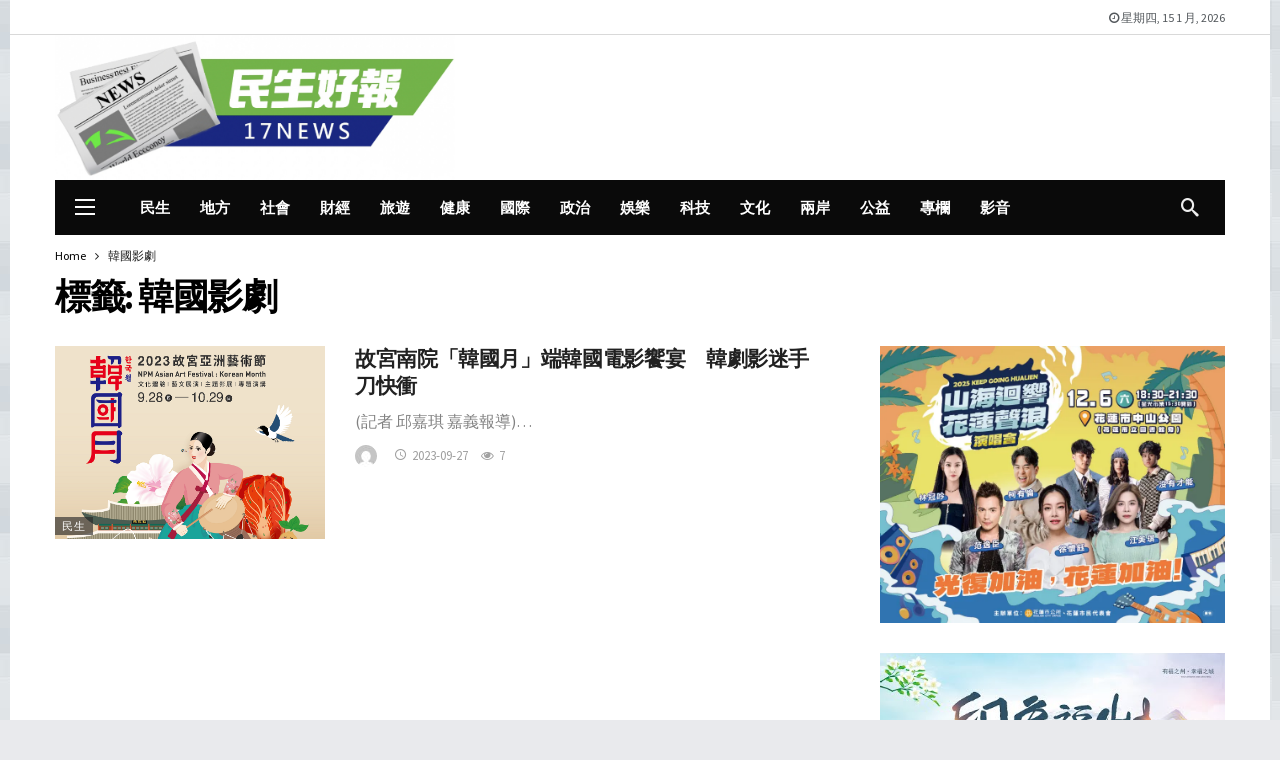

--- FILE ---
content_type: text/css
request_url: https://17news.net/wp-content/cache/min/1/wp-content/plugins/directorist-adverts-manager/assets/frontend/css/swbdpam-frontend.css?ver=1750478278
body_size: 744
content:
div.directorist-add-ad-before-header,div.directorist-all-ad-before-header,div.directorist-single-list-ad-before-header,div.directorist-all-cat-add-before-header,div.directorist-single-cat-add-before-header,div.directorist-single-loc-add-before-header,div.directorist-all-loc-ad-before-header,div.directorist-add-author-ad-before-header,div.directorist-dashboard-ad-before-header,div.directorist-s-home-ad-before-header,div.directorist-s-result-ad-before-header{text-align:center;margin-top:20px!important;margin-bottom:20px!important;margin:auto;overflow:hidden}div.directorist-all-ad-after-pagination,div.directorist-s-home-ad-after-search-bar,div.directorist-s-home-ad-before-pagination{text-align:center;margin-top:20px!important;margin:auto;overflow:hidden}div.directorist-all-ad-before-filter,div.directorist-single-cat-ad-before-filter,div.directorist-single-loc-ad-before-filter,div.directorist-s-result-ad-before-filter,div.directorist-all-ad-after-filter,div.directorist-single-cat-ad-after-filter,div.directorist-single-loc-ad-after-filter,div.directorist-s-result-ad-after-filter,div.swbdpam__all_ad_full_row_in_loop,div.swbdpam__sing_cat_ad_full_row_in_loop,div.swbdpam__sing_loc_ad_full_row_in_loop,div.swbdpam__auth_ad_full_row_in_loop,div.swbdpam__s_result_ad_full_row_in_loop,div.directorist-all-ad-before-pagination,div.directorist-auth-ad-before-pagination,div.directorist-author-ad-after-author-img,div.directorist-author-ad-after-author-about,div.directorist-dash-ad-before-loop,div.directorist-s-home-ad-before-search-bar,div.directorist-all-cat-ad-before-loop,div.directorist-all-cat-ad-after-loop,div.directorist-single-cat-ad-after-loop,div.directorist-all-loc-ad-before-loop,div.directorist-all-loc-ad-after-loop,div.directorist-single-loc-ad-after-loop,div.directorist-s-result-ad-after-loop{text-align:center;margin-bottom:20px!important;margin:auto;overflow:hidden}.directorist-all-cat-ad-after-loop{margin:30px auto auto!important}div.directorist-add-ad-after-footer,div.directorist-all-ad-after-footer,div.directorist-single-list-add-after-footer,div.directorist-all-cat-ad-after-footer,div.directorist-single-cat-add-after-footer,div.directorist-all-loc-ad-after-footer,div.directorist-single-loc-add-after-footer,div.directorist-add-author-ad-after-footer,div.directorist-dashboard-ad-after-footer,div.directorist-s-home-ad-after-footer,div.directorist-s-result-ad-after-footer{text-align:center;margin-bottom:20px!important;margin-top:20px!important;margin:auto;overflow:hidden}div.swbdpam__all_ad_as_card_in_loop,div.swbdpam__sing_cat_ad_as_card_in_loop,div.swbdpam__sing_loc_ad_as_card_in_loop,div.swbdpam__auth_ad_as_card_in_loop,div.swbdpam__dash_ad_as_card_in_loop,div.swbdpam__s_result_ad_as_card_in_loop{text-align:center;overflow:hidden;margin:auto}div.directorist-add-ad-before-add-new-title,div.directorist-add-ad-after-save-preview-btn,div.directorist-author-ad-before-author-img,div.directorist-dash-ad-before-dashboard-menu{text-align:center;margin:auto;overflow:hidden}div.directorist-dash-ad-full-row-in-loop,div.directorist-single-list-ad-after-title{text-align:center;margin:20px 0!important;margin:auto;overflow:hidden}.directorist-add-ad-after-save-preview-btn{margin:30px auto auto!important}div.directorist-author-ad-before-loop{text-align:center;margin-top:20px!important;margin-bottom:20px!important;margin:auto;overflow:hidden}div.swbdpam__sing_lis_ad_after_related_listing{text-align:center;margin:auto;overflow:hidden}.swbdpam_widget_ad_size{width:100%;margin:20px 0 20px}.swbdpam__contact_img_ad_size{width:100%}.directorist-img_ad_search_result_full-row-in-loop,.directorist-img_ad_dashboard_full-row-in-loop,.directorist-img_ad_single_location_full-row-in-loop,.directorist-img_ad_single_category_full-row-in-loop{text-align:center;margin:auto}@media only screen and (max-width:1299px){.directorist-img_ad_all_listings_before-header,.directorist-all-ad-before-header,.directorist-img_ad_all_listings_after-footer,.directorist-all-ad-after-footer,.directorist-all-ad-before-pagination,.directorist-img_ad_all_listings_before-pagination,.directorist-all-ad-after-pagination,.directorist-img_ad_all_listings_after-pagination,.directorist-all-ad-before-filter,.directorist-img_ad_all_listings_before-filter,.directorist-all-ad-after-filter,.directorist-img_ad_all_listings_after-filter,.directorist-s-result-ad-before-header,.directorist-img_ad_search_result_before-header,.directorist-s-result-ad-before-filter,.directorist-img_ad_search_result_before-filter,.directorist-s-result-ad-after-filter,.directorist-img_ad_search_result_after-filter,.directorist-s-result-ad-after-loop,.directorist-img_ad_search_result_after-loop,.directorist-s-result-ad-after-footer,.directorist-img_ad_search_result_after-footer,.directorist-s-home-ad-before-header,.directorist-img_ad_search_home_before-header,.directorist-s-home-ad-before-search-bar,.directorist-img_ad_search_home_before-search-bar,.directorist-s-home-ad-after-footer,.directorist-img_ad_search_home_after-footer,.directorist-single-list-add-after-footer,.directorist-img_ad_single_listing_after-footer,.directorist-single-list-ad-after-title,.directorist-img_ad_single_listing_after-title,.directorist-single-list-ad-before-header,.directorist-img_ad_single_listing_before-header,.directorist-single-cat-add-before-header,.directorist-img_ad_single_category_before-header,.directorist-single-cat-ad-before-filter,.directorist-img_ad_single_category_before-filter,.directorist-single-cat-ad-after-filter,.directorist-img_ad_single_category_after-filter,.directorist-single-cat-ad-after-loop,.directorist-img_ad_single_category_after-loop,.directorist-single-cat-add-after-footer,.directorist-img_ad_single_category_after-footer,.directorist-single-loc-add-before-header,.directorist-img_ad_single_location_before-header,.directorist-single-loc-ad-before-filter,.directorist-img_ad_single_location_before-filter,.directorist-single-loc-ad-after-filter,.directorist-img_ad_single_location_after-filter,.directorist-single-loc-ad-after-loop,.directorist-img_ad_single_location_after-loop,.directorist-single-loc-add-after-footer,.directorist-img_ad_single_location_after-footer,.directorist-add-ad-before-add-new-title,.directorist-img_ad_add_listing_before-add-new-title,.directorist-add-ad-before-header,.directorist-img_ad_add_listing_before-header,.directorist-add-ad-after-footer,.directorist-img_ad_add_listing_after-footer,.directorist-dashboard-ad-before-header,.directorist-img_ad_dashboard_before-header,.directorist-dash-ad-before-dashboard-menu,.directorist-img_ad_dashboard_before-dashboard-menu,.directorist-dashboard-ad-after-footer,.directorist-img_ad_dashboard_after-footer,.directorist-dash-ad-before-loop,.directorist-img_ad_dashboard_before-loop,.directorist-add-author-ad-before-header,.directorist-img_ad_author_profile_before-header,.directorist-add-author-ad-after-footer,.directorist-img_ad_author_profile_after-footer,.directorist-all-cat-add-before-header,.directorist-img_ad_all_categories_before-header,.directorist-all-cat-ad-after-footer,.directorist-img_ad_all_categories_after-footer,.directorist-all-loc-ad-before-header,.directorist-img_ad_all_location_before-header,.directorist-all-loc-ad-after-footer,.directorist-img_ad_all_location_after-footer{width:100%!important;height:auto!important}}div.directorist-add-ad-before-add-new-title{margin-bottom:15px}